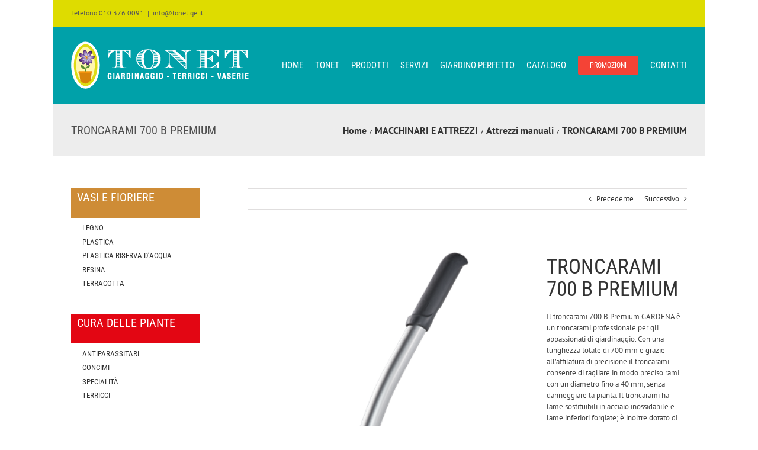

--- FILE ---
content_type: text/html; charset=UTF-8
request_url: https://www.tonetgiardinaggio.it/articolo/troncarami-700-b-premium/
body_size: 14044
content:

<!DOCTYPE html>
<html class="avada-html-layout-boxed avada-html-header-position-top" lang="it-IT" prefix="og: http://ogp.me/ns# fb: http://ogp.me/ns/fb#">
<head>
	<meta http-equiv="X-UA-Compatible" content="IE=edge" />
	<meta http-equiv="Content-Type" content="text/html; charset=utf-8"/>
	<meta name="viewport" content="width=device-width, initial-scale=1" />
	<meta name='robots' content='index, follow, max-image-preview:large, max-snippet:-1, max-video-preview:-1' />
	<style>img:is([sizes="auto" i], [sizes^="auto," i]) { contain-intrinsic-size: 3000px 1500px }</style>
	
	<!-- This site is optimized with the Yoast SEO plugin v24.8 - https://yoast.com/wordpress/plugins/seo/ -->
	<title>TRONCARAMI 700 B PREMIUM - Tonet Giardinaggio</title>
	<link rel="canonical" href="https://www.tonetgiardinaggio.it/articolo/troncarami-700-b-premium/" />
	<meta property="og:locale" content="it_IT" />
	<meta property="og:type" content="article" />
	<meta property="og:title" content="TRONCARAMI 700 B PREMIUM - Tonet Giardinaggio" />
	<meta property="og:description" content="TRONCARAMI 700 B PREMIUM Il troncarami 700 B Premium GARDENA è un troncarami professionale per gli appassionati di giardinaggio. Con una lunghezza totale di 700 mm e grazie all&#8217;affilatura di precisione il troncarami consente di tagliare in modo preciso rami con un diametro fino a 40 mm, senza danneggiare la pianta. Il troncarami ha lame [&hellip;]" />
	<meta property="og:url" content="https://www.tonetgiardinaggio.it/articolo/troncarami-700-b-premium/" />
	<meta property="og:site_name" content="Tonet Giardinaggio" />
	<meta property="article:publisher" content="https://www.facebook.com/TONET-di-TONET-ANDREA-166504010097355/?fref=ts" />
	<meta property="og:image" content="https://www.tonetgiardinaggio.it/wp-content/uploads/2019/06/Troncarami-700-B-Premium.png" />
	<meta property="og:image:width" content="364" />
	<meta property="og:image:height" content="530" />
	<meta property="og:image:type" content="image/png" />
	<meta name="twitter:card" content="summary_large_image" />
	<meta name="twitter:label1" content="Tempo di lettura stimato" />
	<meta name="twitter:data1" content="1 minuto" />
	<script type="application/ld+json" class="yoast-schema-graph">{"@context":"https://schema.org","@graph":[{"@type":"WebPage","@id":"https://www.tonetgiardinaggio.it/articolo/troncarami-700-b-premium/","url":"https://www.tonetgiardinaggio.it/articolo/troncarami-700-b-premium/","name":"TRONCARAMI 700 B PREMIUM - Tonet Giardinaggio","isPartOf":{"@id":"https://www.tonetgiardinaggio.it/#website"},"primaryImageOfPage":{"@id":"https://www.tonetgiardinaggio.it/articolo/troncarami-700-b-premium/#primaryimage"},"image":{"@id":"https://www.tonetgiardinaggio.it/articolo/troncarami-700-b-premium/#primaryimage"},"thumbnailUrl":"https://www.tonetgiardinaggio.it/wp-content/uploads/2019/06/Troncarami-700-B-Premium.png","datePublished":"2019-06-28T08:10:32+00:00","breadcrumb":{"@id":"https://www.tonetgiardinaggio.it/articolo/troncarami-700-b-premium/#breadcrumb"},"inLanguage":"it-IT","potentialAction":[{"@type":"ReadAction","target":["https://www.tonetgiardinaggio.it/articolo/troncarami-700-b-premium/"]}]},{"@type":"ImageObject","inLanguage":"it-IT","@id":"https://www.tonetgiardinaggio.it/articolo/troncarami-700-b-premium/#primaryimage","url":"https://www.tonetgiardinaggio.it/wp-content/uploads/2019/06/Troncarami-700-B-Premium.png","contentUrl":"https://www.tonetgiardinaggio.it/wp-content/uploads/2019/06/Troncarami-700-B-Premium.png","width":364,"height":530},{"@type":"BreadcrumbList","@id":"https://www.tonetgiardinaggio.it/articolo/troncarami-700-b-premium/#breadcrumb","itemListElement":[{"@type":"ListItem","position":1,"name":"Home","item":"https://www.tonetgiardinaggio.it/"},{"@type":"ListItem","position":2,"name":"Portfolio","item":"https://www.tonetgiardinaggio.it/articolo/"},{"@type":"ListItem","position":3,"name":"TRONCARAMI 700 B PREMIUM"}]},{"@type":"WebSite","@id":"https://www.tonetgiardinaggio.it/#website","url":"https://www.tonetgiardinaggio.it/","name":"Tonet Giardinaggio","description":"L&#039;arte del giardinaggio","potentialAction":[{"@type":"SearchAction","target":{"@type":"EntryPoint","urlTemplate":"https://www.tonetgiardinaggio.it/?s={search_term_string}"},"query-input":{"@type":"PropertyValueSpecification","valueRequired":true,"valueName":"search_term_string"}}],"inLanguage":"it-IT"}]}</script>
	<!-- / Yoast SEO plugin. -->


<link rel='dns-prefetch' href='//cdn.iubenda.com' />
<link rel="alternate" type="application/rss+xml" title="Tonet Giardinaggio &raquo; Feed" href="https://www.tonetgiardinaggio.it/feed/" />
					<link rel="shortcut icon" href="https://www.tonetgiardinaggio.it/wp-content/uploads/2020/04/tonet.png" type="image/x-icon" />
		
					<!-- Apple Touch Icon -->
			<link rel="apple-touch-icon" sizes="180x180" href="https://www.tonetgiardinaggio.it/wp-content/uploads/2020/04/tonet.png">
		
					<!-- Android Icon -->
			<link rel="icon" sizes="192x192" href="https://www.tonetgiardinaggio.it/wp-content/uploads/2020/04/tonet.png">
		
					<!-- MS Edge Icon -->
			<meta name="msapplication-TileImage" content="https://www.tonetgiardinaggio.it/wp-content/uploads/2020/04/tonet.png">
									<meta name="description" content="TRONCARAMI 700 B PREMIUM
Il troncarami 700 B Premium GARDENA è un troncarami professionale per gli appassionati di giardinaggio. Con una lunghezza totale di 700 mm e grazie all&#039;affilatura di precisione il troncarami consente di tagliare in modo preciso rami con un diametro fino a 40 mm, senza danneggiare la pianta. Il troncarami ha lame sostituibili"/>
				
		<meta property="og:locale" content="it_IT"/>
		<meta property="og:type" content="article"/>
		<meta property="og:site_name" content="Tonet Giardinaggio"/>
		<meta property="og:title" content="TRONCARAMI 700 B PREMIUM - Tonet Giardinaggio"/>
				<meta property="og:description" content="TRONCARAMI 700 B PREMIUM
Il troncarami 700 B Premium GARDENA è un troncarami professionale per gli appassionati di giardinaggio. Con una lunghezza totale di 700 mm e grazie all&#039;affilatura di precisione il troncarami consente di tagliare in modo preciso rami con un diametro fino a 40 mm, senza danneggiare la pianta. Il troncarami ha lame sostituibili"/>
				<meta property="og:url" content="https://www.tonetgiardinaggio.it/articolo/troncarami-700-b-premium/"/>
																				<meta property="og:image" content="https://www.tonetgiardinaggio.it/wp-content/uploads/2019/06/Troncarami-700-B-Premium.png"/>
		<meta property="og:image:width" content="364"/>
		<meta property="og:image:height" content="530"/>
		<meta property="og:image:type" content="image/png"/>
				<link rel='stylesheet' id='fusion-dynamic-css-css' href='https://www.tonetgiardinaggio.it/wp-content/uploads/fusion-styles/1596c7c6a453e4129991b10abd25e0d4.min.css?ver=3.11.9' type='text/css' media='all' />

<script  type="text/javascript" class=" _iub_cs_skip" type="text/javascript" id="iubenda-head-inline-scripts-0">
/* <![CDATA[ */

var _iub = _iub || [];
_iub.csConfiguration = {"lang":"it","siteId":1559481,"cookiePolicyId":91688536,"cookiePolicyUrl":"https://www.tonetgiardinaggio.it/privacy-cookie-policy/", "banner":{ "acceptButtonDisplay":true,"customizeButtonDisplay":true,"position":"float-top-center" }};
/* ]]> */
</script>
<script  type="text/javascript" charset="UTF-8" async="" class=" _iub_cs_skip" type="text/javascript" src="//cdn.iubenda.com/cs/iubenda_cs.js?ver=3.12.1" id="iubenda-head-scripts-0-js"></script>
<script type="text/javascript" src="https://www.tonetgiardinaggio.it/wp-includes/js/jquery/jquery.min.js?ver=3.7.1" id="jquery-core-js"></script>
<link rel="https://api.w.org/" href="https://www.tonetgiardinaggio.it/wp-json/" /><link rel="alternate" title="JSON" type="application/json" href="https://www.tonetgiardinaggio.it/wp-json/wp/v2/avada_portfolio/4867" /><link rel="EditURI" type="application/rsd+xml" title="RSD" href="https://www.tonetgiardinaggio.it/xmlrpc.php?rsd" />
<meta name="generator" content="WordPress 6.7.4" />
<link rel='shortlink' href='https://www.tonetgiardinaggio.it/?p=4867' />
<link rel="alternate" title="oEmbed (JSON)" type="application/json+oembed" href="https://www.tonetgiardinaggio.it/wp-json/oembed/1.0/embed?url=https%3A%2F%2Fwww.tonetgiardinaggio.it%2Farticolo%2Ftroncarami-700-b-premium%2F" />
<link rel="alternate" title="oEmbed (XML)" type="text/xml+oembed" href="https://www.tonetgiardinaggio.it/wp-json/oembed/1.0/embed?url=https%3A%2F%2Fwww.tonetgiardinaggio.it%2Farticolo%2Ftroncarami-700-b-premium%2F&#038;format=xml" />
<style type="text/css" id="css-fb-visibility">@media screen and (max-width: 640px){.fusion-no-small-visibility{display:none !important;}body .sm-text-align-center{text-align:center !important;}body .sm-text-align-left{text-align:left !important;}body .sm-text-align-right{text-align:right !important;}body .sm-flex-align-center{justify-content:center !important;}body .sm-flex-align-flex-start{justify-content:flex-start !important;}body .sm-flex-align-flex-end{justify-content:flex-end !important;}body .sm-mx-auto{margin-left:auto !important;margin-right:auto !important;}body .sm-ml-auto{margin-left:auto !important;}body .sm-mr-auto{margin-right:auto !important;}body .fusion-absolute-position-small{position:absolute;top:auto;width:100%;}.awb-sticky.awb-sticky-small{ position: sticky; top: var(--awb-sticky-offset,0); }}@media screen and (min-width: 641px) and (max-width: 1024px){.fusion-no-medium-visibility{display:none !important;}body .md-text-align-center{text-align:center !important;}body .md-text-align-left{text-align:left !important;}body .md-text-align-right{text-align:right !important;}body .md-flex-align-center{justify-content:center !important;}body .md-flex-align-flex-start{justify-content:flex-start !important;}body .md-flex-align-flex-end{justify-content:flex-end !important;}body .md-mx-auto{margin-left:auto !important;margin-right:auto !important;}body .md-ml-auto{margin-left:auto !important;}body .md-mr-auto{margin-right:auto !important;}body .fusion-absolute-position-medium{position:absolute;top:auto;width:100%;}.awb-sticky.awb-sticky-medium{ position: sticky; top: var(--awb-sticky-offset,0); }}@media screen and (min-width: 1025px){.fusion-no-large-visibility{display:none !important;}body .lg-text-align-center{text-align:center !important;}body .lg-text-align-left{text-align:left !important;}body .lg-text-align-right{text-align:right !important;}body .lg-flex-align-center{justify-content:center !important;}body .lg-flex-align-flex-start{justify-content:flex-start !important;}body .lg-flex-align-flex-end{justify-content:flex-end !important;}body .lg-mx-auto{margin-left:auto !important;margin-right:auto !important;}body .lg-ml-auto{margin-left:auto !important;}body .lg-mr-auto{margin-right:auto !important;}body .fusion-absolute-position-large{position:absolute;top:auto;width:100%;}.awb-sticky.awb-sticky-large{ position: sticky; top: var(--awb-sticky-offset,0); }}</style>		<script type="text/javascript">
			var doc = document.documentElement;
			doc.setAttribute( 'data-useragent', navigator.userAgent );
		</script>
		<script>
  (function(i,s,o,g,r,a,m){i['GoogleAnalyticsObject']=r;i[r]=i[r]||function(){
  (i[r].q=i[r].q||[]).push(arguments)},i[r].l=1*new Date();a=s.createElement(o),
  m=s.getElementsByTagName(o)[0];a.async=1;a.src=g;m.parentNode.insertBefore(a,m)
  })(window,document,'script','https://www.google-analytics.com/analytics.js','ga');

  ga('create', 'UA-101906842-1', 'auto');
  ga('send', 'pageview');

</script>
	<!-- Adform Tracking Code BEGIN -->
<script type="text/javascript">
    window._adftrack = Array.isArray(window._adftrack) ? window._adftrack : (window._adftrack ? [window._adftrack] : []);
    window._adftrack.push({
        pm: 1326329,
        divider: encodeURIComponent('|'),
        pagename: encodeURIComponent('Retargeting Tonet')
    });
    (function () { var s = document.createElement('script'); s.type = 'text/javascript'; s.async = true; s.src = 'https://track.adform.net/serving/scripts/trackpoint/async/'; var x = document.getElementsByTagName('script')[0]; x.parentNode.insertBefore(s, x); })();

</script>
<noscript>
    <p style="margin:0;padding:0;border:0;">
        <img src="https://track.adform.net/Serving/TrackPoint/?pm=1326329&ADFPageName=Retargeting%20Tonet&ADFdivider=|" width="1" height="1" alt="" />
    </p>
</noscript>
<!-- Adform Tracking Code END -->

<!-- Facebook Pixel Code -->
<script>
!function(f,b,e,v,n,t,s)
{if(f.fbq)return;n=f.fbq=function(){n.callMethod?
n.callMethod.apply(n,arguments):n.queue.push(arguments)};
if(!f._fbq)f._fbq=n;n.push=n;n.loaded=!0;n.version='2.0';
n.queue=[];t=b.createElement(e);t.async=!0;
t.src=v;s=b.getElementsByTagName(e)[0];
s.parentNode.insertBefore(t,s)}(window,document,'script',
'https://connect.facebook.net/en_US/fbevents.js');
 fbq('init', '966845041538264'); 
fbq('track', 'PageView');
</script>
<noscript>
 <img height="1" width="1" 
src="https://www.facebook.com/tr?id=966845041538264&ev=PageView
&noscript=1"/>
</noscript>
<!-- End Facebook Pixel Code -->

<!-- Google tag (gtag.js) --> <script async src="https://www.googletagmanager.com/gtag/js?id=AW-16506791353"></script> <script> window.dataLayer = window.dataLayer || []; function gtag(){dataLayer.push(arguments);} gtag('js', new Date()); gtag('config', 'AW-16506791353'); </script>

</head>

<body class="avada_portfolio-template-default single single-avada_portfolio postid-4867 single-format-standard has-sidebar fusion-image-hovers fusion-pagination-sizing fusion-button_type-flat fusion-button_span-no fusion-button_gradient-linear avada-image-rollover-circle-yes avada-image-rollover-no dont-animate fusion-body ltr fusion-sticky-header no-tablet-sticky-header no-mobile-sticky-header no-mobile-slidingbar no-mobile-totop fusion-disable-outline fusion-sub-menu-fade mobile-logo-pos-left layout-boxed-mode avada-has-boxed-modal-shadow-none layout-scroll-offset-full avada-has-zero-margin-offset-top fusion-top-header menu-text-align-center mobile-menu-design-modern fusion-show-pagination-text fusion-header-layout-v3 avada-responsive avada-footer-fx-none avada-menu-highlight-style-bar fusion-search-form-classic fusion-main-menu-search-dropdown fusion-avatar-square avada-sticky-shrinkage avada-dropdown-styles avada-blog-layout-large avada-blog-archive-layout-large avada-header-shadow-no avada-menu-icon-position-left avada-has-megamenu-shadow avada-has-mainmenu-dropdown-divider avada-has-breadcrumb-mobile-hidden avada-has-titlebar-bar_and_content avada-header-border-color-full-transparent avada-has-pagination-padding avada-flyout-menu-direction-fade avada-ec-views-v1" data-awb-post-id="4867">
		<a class="skip-link screen-reader-text" href="#content">Salta al contenuto</a>

	<div id="boxed-wrapper">
							
		<div id="wrapper" class="fusion-wrapper">
			<div id="home" style="position:relative;top:-1px;"></div>
							
					
			<header class="fusion-header-wrapper">
				<div class="fusion-header-v3 fusion-logo-alignment fusion-logo-left fusion-sticky-menu- fusion-sticky-logo- fusion-mobile-logo-  fusion-mobile-menu-design-modern">
					
<div class="fusion-secondary-header">
	<div class="fusion-row">
					<div class="fusion-alignleft">
				<div class="fusion-contact-info"><span class="fusion-contact-info-phone-number">Telefono 010 376 0091</span><span class="fusion-header-separator">|</span><span class="fusion-contact-info-email-address"><a href="mailto:&#105;&#110;&#102;&#111;&#64;&#116;o&#110;et&#46;&#103;&#101;&#46;&#105;&#116;">&#105;&#110;&#102;&#111;&#64;&#116;o&#110;et&#46;&#103;&#101;&#46;&#105;&#116;</a></span></div>			</div>
							<div class="fusion-alignright">
				<nav class="fusion-secondary-menu" role="navigation" aria-label="Menu Secondario"></nav>			</div>
			</div>
</div>
<div class="fusion-header-sticky-height"></div>
<div class="fusion-header">
	<div class="fusion-row">
					<div class="fusion-logo" data-margin-top="25px" data-margin-bottom="15px" data-margin-left="0px" data-margin-right="0px">
			<a class="fusion-logo-link"  href="https://www.tonetgiardinaggio.it/" >

						<!-- standard logo -->
			<img src="https://www.tonetgiardinaggio.it/wp-content/uploads/2017/06/tonet-logo.png" srcset="https://www.tonetgiardinaggio.it/wp-content/uploads/2017/06/tonet-logo.png 1x" width="300" height="80" alt="Tonet Giardinaggio Logo" data-retina_logo_url="" class="fusion-standard-logo" />

			
					</a>
		</div>		<nav class="fusion-main-menu" aria-label="Menu Principale"><ul id="menu-main" class="fusion-menu"><li  id="menu-item-44"  class="menu-item menu-item-type-post_type menu-item-object-page menu-item-home menu-item-44"  data-item-id="44"><a  href="https://www.tonetgiardinaggio.it/" class="fusion-bar-highlight"><span class="menu-text">HOME</span></a></li><li  id="menu-item-2630"  class="menu-item menu-item-type-post_type menu-item-object-page menu-item-2630"  data-item-id="2630"><a  href="https://www.tonetgiardinaggio.it/tonet/" class="fusion-bar-highlight"><span class="menu-text">TONET</span></a></li><li  id="menu-item-2492"  class="menu-item menu-item-type-custom menu-item-object-custom menu-item-has-children menu-item-2492 fusion-dropdown-menu"  data-item-id="2492"><a  class="fusion-bar-highlight"><span class="menu-text">PRODOTTI</span></a><ul class="sub-menu"><li  id="menu-item-2265"  class="menu-item menu-item-type-post_type menu-item-object-page menu-item-2265 fusion-dropdown-submenu" ><a  href="https://www.tonetgiardinaggio.it/vasi-e-fioriere/" class="fusion-bar-highlight"><span>VASI E FIORIERE</span></a></li><li  id="menu-item-2573"  class="menu-item menu-item-type-post_type menu-item-object-page menu-item-2573 fusion-dropdown-submenu" ><a  href="https://www.tonetgiardinaggio.it/cura-delle-piante/" class="fusion-bar-highlight"><span>CURA DELLE PIANTE</span></a></li><li  id="menu-item-2577"  class="menu-item menu-item-type-post_type menu-item-object-page menu-item-2577 fusion-dropdown-submenu" ><a  href="https://www.tonetgiardinaggio.it/sementi-e-bulbi/" class="fusion-bar-highlight"><span>SEMENTI E BULBI</span></a></li><li  id="menu-item-2585"  class="menu-item menu-item-type-post_type menu-item-object-page menu-item-2585 fusion-dropdown-submenu" ><a  href="https://www.tonetgiardinaggio.it/macchinari-e-attrezzi/" class="fusion-bar-highlight"><span>MACCHINARI E ATTREZZI</span></a></li><li  id="menu-item-2590"  class="menu-item menu-item-type-post_type menu-item-object-page menu-item-2590 fusion-dropdown-submenu" ><a  href="https://www.tonetgiardinaggio.it/irrigazione/" class="fusion-bar-highlight"><span>IRRIGAZIONE</span></a></li><li  id="menu-item-2607"  class="menu-item menu-item-type-post_type menu-item-object-page menu-item-2607 fusion-dropdown-submenu" ><a  href="https://www.tonetgiardinaggio.it/arredo/" class="fusion-bar-highlight"><span>ARREDO</span></a></li><li  id="menu-item-2594"  class="menu-item menu-item-type-post_type menu-item-object-page menu-item-2594 fusion-dropdown-submenu" ><a  href="https://www.tonetgiardinaggio.it/barbecue/" class="fusion-bar-highlight"><span>BARBECUE</span></a></li></ul></li><li  id="menu-item-2531"  class="menu-item menu-item-type-post_type menu-item-object-page menu-item-2531"  data-item-id="2531"><a  href="https://www.tonetgiardinaggio.it/servizi/" class="fusion-bar-highlight"><span class="menu-text">SERVIZI</span></a></li><li  id="menu-item-2490"  class="menu-item menu-item-type-custom menu-item-object-custom menu-item-2490"  data-item-id="2490"><a  href="https://www.tonetgiardinaggio.it/giardino-perfetto/" class="fusion-bar-highlight"><span class="menu-text">GIARDINO PERFETTO</span></a></li><li  id="menu-item-2316"  class="menu-item menu-item-type-post_type menu-item-object-page menu-item-2316"  data-item-id="2316"><a  href="https://www.tonetgiardinaggio.it/catalogo/" class="fusion-bar-highlight"><span class="menu-text">CATALOGO</span></a></li><li  id="menu-item-172"  class="menu-item menu-item-type-post_type menu-item-object-page menu-item-172 fusion-menu-item-button"  data-item-id="172"><a  href="https://www.tonetgiardinaggio.it/promozioni/" class="fusion-bar-highlight"><span class="menu-text fusion-button button-default button-small">PROMOZIONI</span></a></li><li  id="menu-item-171"  class="menu-item menu-item-type-post_type menu-item-object-page menu-item-171"  data-item-id="171"><a  href="https://www.tonetgiardinaggio.it/contatti/" class="fusion-bar-highlight"><span class="menu-text">CONTATTI</span></a></li></ul></nav>	<div class="fusion-mobile-menu-icons">
							<a href="#" class="fusion-icon awb-icon-bars" aria-label="Attiva/Disattiva menu mobile" aria-expanded="false"></a>
		
		
		
			</div>

<nav class="fusion-mobile-nav-holder fusion-mobile-menu-text-align-left" aria-label="Menu Mobile Principale"></nav>

					</div>
</div>
				</div>
				<div class="fusion-clearfix"></div>
			</header>
								
							<div id="sliders-container" class="fusion-slider-visibility">
					</div>
				
					
							
			<section class="avada-page-titlebar-wrapper" aria-label="Barra Titolo Pagina">
	<div class="fusion-page-title-bar fusion-page-title-bar-none fusion-page-title-bar-left">
		<div class="fusion-page-title-row">
			<div class="fusion-page-title-wrapper">
				<div class="fusion-page-title-captions">

																							<h1 class="entry-title">TRONCARAMI 700 B PREMIUM</h1>

											
					
				</div>

															<div class="fusion-page-title-secondary">
							<nav class="fusion-breadcrumbs awb-yoast-breadcrumbs" ara-label="Breadcrumb"><ol class="awb-breadcrumb-list"><li class="fusion-breadcrumb-item awb-breadcrumb-sep" ><a href="https://www.tonetgiardinaggio.it" class="fusion-breadcrumb-link"><span >Home</span></a></li><li class="fusion-breadcrumb-item awb-breadcrumb-sep" ><a href="https://www.tonetgiardinaggio.it/categoria/macchinari-e-attrezzi/" class="fusion-breadcrumb-link"><span >MACCHINARI E ATTREZZI</span></a></li><li class="fusion-breadcrumb-item awb-breadcrumb-sep" ><a href="https://www.tonetgiardinaggio.it/categoria/attrezzi-manuali/" class="fusion-breadcrumb-link"><span >Attrezzi manuali</span></a></li><li class="fusion-breadcrumb-item"  aria-current="page"><span  class="breadcrumb-leaf">TRONCARAMI 700 B PREMIUM</span></li></ol></nav>						</div>
									
			</div>
		</div>
	</div>
</section>

						<main id="main" class="clearfix ">
				<div class="fusion-row" style="">
<section id="content" class=" portfolio-half" style="float: right;">
	
			<div class="single-navigation clearfix">
			
											<a href="https://www.tonetgiardinaggio.it/articolo/forbici-schinipp-schnapp/" rel="prev">Precedente</a>
			
			
											<a href="https://www.tonetgiardinaggio.it/articolo/accetta-universale-900b/" rel="next">Successivo</a>
					</div>
	
					<article id="post-4867" class="post-4867 avada_portfolio type-avada_portfolio status-publish format-standard has-post-thumbnail hentry portfolio_category-attrezzi-manuali portfolio_category-macchinari-e-attrezzi">

									<div class="fusion-flexslider flexslider fusion-post-slideshow post-slideshow fusion-flexslider-loading">
				<ul class="slides">
																					<li>
																																<a href="https://www.tonetgiardinaggio.it/wp-content/uploads/2019/06/Troncarami-700-B-Premium.png" data-rel="iLightbox[gallery4867]" title="Troncarami 700 B Premium" data-title="Troncarami 700 B Premium" data-caption="">
										<span class="screen-reader-text">View Larger Image</span>
										<img width="364" height="530" src="https://www.tonetgiardinaggio.it/wp-content/uploads/2019/06/Troncarami-700-B-Premium.png" class="attachment-full size-full lazyload wp-post-image" alt="" decoding="async" fetchpriority="high" srcset="data:image/svg+xml,%3Csvg%20xmlns%3D%27http%3A%2F%2Fwww.w3.org%2F2000%2Fsvg%27%20width%3D%27364%27%20height%3D%27530%27%20viewBox%3D%270%200%20364%20530%27%3E%3Crect%20width%3D%27364%27%20height%3D%27530%27%20fill-opacity%3D%220%22%2F%3E%3C%2Fsvg%3E" data-orig-src="https://www.tonetgiardinaggio.it/wp-content/uploads/2019/06/Troncarami-700-B-Premium.png" data-srcset="https://www.tonetgiardinaggio.it/wp-content/uploads/2019/06/Troncarami-700-B-Premium-200x291.png 200w, https://www.tonetgiardinaggio.it/wp-content/uploads/2019/06/Troncarami-700-B-Premium.png 364w" data-sizes="auto" />									</a>
																					</li>
																																																																																																																				</ul>
			</div>
			
						<div class="project-content">
				<span class="entry-title rich-snippet-hidden">TRONCARAMI 700 B PREMIUM</span><span class="vcard rich-snippet-hidden"><span class="fn"><a href="https://www.tonetgiardinaggio.it/author/andrea/" title="Articoli scritti da andrea" rel="author">andrea</a></span></span><span class="updated rich-snippet-hidden">2019-06-28T10:10:32+02:00</span>				<div class="project-description post-content" style="">
										<h1>TRONCARAMI 700 B PREMIUM</h1>
<p>Il troncarami 700 B Premium GARDENA è un troncarami professionale per gli appassionati di giardinaggio. Con una lunghezza totale di 700 mm e grazie all&#8217;affilatura di precisione il troncarami consente di tagliare in modo preciso rami con un diametro fino a 40 mm, senza danneggiare la pianta. Il troncarami ha lame sostituibili in acciaio inossidabile e lame inferiori forgiate; è inoltre dotato di manici in alluminio con doppia curvatura particolarmente solidi. Le impugnature ergonomiche consentono di tagliare in maniera comoda e senza fatica. Grazie alla leva e agli ingranaggi il troncarami aumenta la forza applicata di 18 volte. Il troncarami Premium è inoltre dotato di una testa di taglio inclinata. GARDENA offre una garanzia di 25 anni per questo troncarami.</p>
									</div>

							</div>

			<div class="portfolio-sep"></div>
												<div class="fusion-sharing-box fusion-theme-sharing-box fusion-single-sharing-box">
		<h4>Condividi</h4>
		<div class="fusion-social-networks"><div class="fusion-social-networks-wrapper"><a  class="fusion-social-network-icon fusion-tooltip fusion-facebook awb-icon-facebook" style="color:var(--sharing_social_links_icon_color);" data-placement="top" data-title="Facebook" data-toggle="tooltip" title="Facebook" href="https://www.facebook.com/sharer.php?u=https%3A%2F%2Fwww.tonetgiardinaggio.it%2Farticolo%2Ftroncarami-700-b-premium%2F&amp;t=TRONCARAMI%20700%20B%20PREMIUM" target="_blank" rel="noreferrer"><span class="screen-reader-text">Facebook</span></a><a  class="fusion-social-network-icon fusion-tooltip fusion-twitter awb-icon-twitter" style="color:var(--sharing_social_links_icon_color);" data-placement="top" data-title="X" data-toggle="tooltip" title="X" href="https://twitter.com/share?url=https%3A%2F%2Fwww.tonetgiardinaggio.it%2Farticolo%2Ftroncarami-700-b-premium%2F&amp;text=TRONCARAMI%20700%20B%20PREMIUM" target="_blank" rel="noopener noreferrer"><span class="screen-reader-text">X</span></a><a  class="fusion-social-network-icon fusion-tooltip fusion-reddit awb-icon-reddit" style="color:var(--sharing_social_links_icon_color);" data-placement="top" data-title="Reddit" data-toggle="tooltip" title="Reddit" href="https://reddit.com/submit?url=https://www.tonetgiardinaggio.it/articolo/troncarami-700-b-premium/&amp;title=TRONCARAMI%20700%20B%20PREMIUM" target="_blank" rel="noopener noreferrer"><span class="screen-reader-text">Reddit</span></a><a  class="fusion-social-network-icon fusion-tooltip fusion-linkedin awb-icon-linkedin" style="color:var(--sharing_social_links_icon_color);" data-placement="top" data-title="LinkedIn" data-toggle="tooltip" title="LinkedIn" href="https://www.linkedin.com/shareArticle?mini=true&amp;url=https%3A%2F%2Fwww.tonetgiardinaggio.it%2Farticolo%2Ftroncarami-700-b-premium%2F&amp;title=TRONCARAMI%20700%20B%20PREMIUM&amp;summary=TRONCARAMI%20700%20B%20PREMIUM%0D%0AIl%20troncarami%20700%20B%20Premium%20GARDENA%20%C3%A8%20un%20troncarami%20professionale%20per%20gli%20appassionati%20di%20giardinaggio.%20Con%20una%20lunghezza%20totale%20di%20700%20mm%20e%20grazie%20all%27affilatura%20di%20precisione%20il%20troncarami%20consente%20di%20tagliare%20in%20modo%20preciso%20ra" target="_blank" rel="noopener noreferrer"><span class="screen-reader-text">LinkedIn</span></a><a  class="fusion-social-network-icon fusion-tooltip fusion-tumblr awb-icon-tumblr" style="color:var(--sharing_social_links_icon_color);" data-placement="top" data-title="Tumblr" data-toggle="tooltip" title="Tumblr" href="https://www.tumblr.com/share/link?url=https%3A%2F%2Fwww.tonetgiardinaggio.it%2Farticolo%2Ftroncarami-700-b-premium%2F&amp;name=TRONCARAMI%20700%20B%20PREMIUM&amp;description=TRONCARAMI%20700%20B%20PREMIUM%0D%0AIl%20troncarami%20700%20B%20Premium%20GARDENA%20%C3%A8%20un%20troncarami%20professionale%20per%20gli%20appassionati%20di%20giardinaggio.%20Con%20una%20lunghezza%20totale%20di%20700%20mm%20e%20grazie%20all%26%2339%3Baffilatura%20di%20precisione%20il%20troncarami%20consente%20di%20tagliare%20in%20modo%20preciso%20rami%20con%20un%20diametro%20fino%20a%2040%20mm%2C%20senza%20danneggiare%20la%20pianta.%20Il%20troncarami%20ha%20lame%20sostituibili" target="_blank" rel="noopener noreferrer"><span class="screen-reader-text">Tumblr</span></a><a  class="fusion-social-network-icon fusion-tooltip fusion-pinterest awb-icon-pinterest" style="color:var(--sharing_social_links_icon_color);" data-placement="top" data-title="Pinterest" data-toggle="tooltip" title="Pinterest" href="https://pinterest.com/pin/create/button/?url=https%3A%2F%2Fwww.tonetgiardinaggio.it%2Farticolo%2Ftroncarami-700-b-premium%2F&amp;description=TRONCARAMI%20700%20B%20PREMIUM%0D%0AIl%20troncarami%20700%20B%20Premium%20GARDENA%20%C3%A8%20un%20troncarami%20professionale%20per%20gli%20appassionati%20di%20giardinaggio.%20Con%20una%20lunghezza%20totale%20di%20700%20mm%20e%20grazie%20all%26%2339%3Baffilatura%20di%20precisione%20il%20troncarami%20consente%20di%20tagliare%20in%20modo%20preciso%20rami%20con%20un%20diametro%20fino%20a%2040%20mm%2C%20senza%20danneggiare%20la%20pianta.%20Il%20troncarami%20ha%20lame%20sostituibili&amp;media=https%3A%2F%2Fwww.tonetgiardinaggio.it%2Fwp-content%2Fuploads%2F2019%2F06%2FTroncarami-700-B-Premium.png" target="_blank" rel="noopener noreferrer"><span class="screen-reader-text">Pinterest</span></a><a  class="fusion-social-network-icon fusion-tooltip fusion-vk awb-icon-vk" style="color:var(--sharing_social_links_icon_color);" data-placement="top" data-title="Vk" data-toggle="tooltip" title="Vk" href="https://vk.com/share.php?url=https%3A%2F%2Fwww.tonetgiardinaggio.it%2Farticolo%2Ftroncarami-700-b-premium%2F&amp;title=TRONCARAMI%20700%20B%20PREMIUM&amp;description=TRONCARAMI%20700%20B%20PREMIUM%0D%0AIl%20troncarami%20700%20B%20Premium%20GARDENA%20%C3%A8%20un%20troncarami%20professionale%20per%20gli%20appassionati%20di%20giardinaggio.%20Con%20una%20lunghezza%20totale%20di%20700%20mm%20e%20grazie%20all%26%2339%3Baffilatura%20di%20precisione%20il%20troncarami%20consente%20di%20tagliare%20in%20modo%20preciso%20rami%20con%20un%20diametro%20fino%20a%2040%20mm%2C%20senza%20danneggiare%20la%20pianta.%20Il%20troncarami%20ha%20lame%20sostituibili" target="_blank" rel="noopener noreferrer"><span class="screen-reader-text">Vk</span></a><a  class="fusion-social-network-icon fusion-tooltip fusion-mail awb-icon-mail fusion-last-social-icon" style="color:var(--sharing_social_links_icon_color);" data-placement="top" data-title="Email" data-toggle="tooltip" title="Email" href="mailto:?body=https://www.tonetgiardinaggio.it/articolo/troncarami-700-b-premium/&amp;subject=TRONCARAMI%20700%20B%20PREMIUM" target="_self" rel="noopener noreferrer"><span class="screen-reader-text">Email</span></a><div class="fusion-clearfix"></div></div></div>	</div>
					<section class="related-posts single-related-posts">
					<div class="fusion-title fusion-title-size-three sep-double sep-solid" style="margin-top:0px;margin-bottom:31px;">
					<h3 class="title-heading-left" style="margin:0;">
						Progetti correlati					</h3>
					<span class="awb-title-spacer"></span>
					<div class="title-sep-container">
						<div class="title-sep sep-double sep-solid"></div>
					</div>
				</div>
				
	
	
	
					<div class="awb-carousel awb-swiper awb-swiper-carousel" data-imagesize="fixed" data-metacontent="no" data-autoplay="no" data-touchscroll="no" data-columns="5" data-itemmargin="44px" data-itemwidth="180" data-scrollitems="">
		<div class="swiper-wrapper">
																		<div class="swiper-slide">
					<div class="fusion-carousel-item-wrapper">
						<div  class="fusion-image-wrapper fusion-image-size-fixed" aria-haspopup="true">
							<a href="https://www.tonetgiardinaggio.it/articolo/ginocchiere-da-lavoro/" aria-label="GINOCCHIERE DA LAVORO">
								<img src="https://www.tonetgiardinaggio.it/wp-content/uploads/2024/11/ginocchiere-500x383.jpg" srcset="https://www.tonetgiardinaggio.it/wp-content/uploads/2024/11/ginocchiere-500x383.jpg 1x, https://www.tonetgiardinaggio.it/wp-content/uploads/2024/11/ginocchiere-500x383@2x.jpg 2x" width="500" height="383" alt="GINOCCHIERE DA LAVORO" />
				</a>
							</div>
											</div><!-- fusion-carousel-item-wrapper -->
				</div>
															<div class="swiper-slide">
					<div class="fusion-carousel-item-wrapper">
						<div  class="fusion-image-wrapper fusion-image-size-fixed" aria-haspopup="true">
							<a href="https://www.tonetgiardinaggio.it/articolo/potatore-tagliasiepi-estensibile-450w/" aria-label="POTATORE/TAGLIASIEPI ESTENSIBILE 450W">
								<img src="https://www.tonetgiardinaggio.it/wp-content/uploads/2025/03/potatore-estensibile-500x383.jpg" srcset="https://www.tonetgiardinaggio.it/wp-content/uploads/2025/03/potatore-estensibile-500x383.jpg 1x, https://www.tonetgiardinaggio.it/wp-content/uploads/2025/03/potatore-estensibile-500x383@2x.jpg 2x" width="500" height="383" alt="POTATORE/TAGLIASIEPI ESTENSIBILE 450W" />
				</a>
							</div>
											</div><!-- fusion-carousel-item-wrapper -->
				</div>
															<div class="swiper-slide">
					<div class="fusion-carousel-item-wrapper">
						<div  class="fusion-image-wrapper fusion-image-size-fixed" aria-haspopup="true">
							<a href="https://www.tonetgiardinaggio.it/articolo/idropulitrice-elettrica-1600w-120bar/" aria-label="IDROPULITRICE ELETTRICA 1600W 120BAR">
								<img src="https://www.tonetgiardinaggio.it/wp-content/uploads/2025/03/idropulitrice-500x383.jpg" srcset="https://www.tonetgiardinaggio.it/wp-content/uploads/2025/03/idropulitrice-500x383.jpg 1x, https://www.tonetgiardinaggio.it/wp-content/uploads/2025/03/idropulitrice-500x383@2x.jpg 2x" width="500" height="383" alt="IDROPULITRICE ELETTRICA 1600W 120BAR" />
				</a>
							</div>
											</div><!-- fusion-carousel-item-wrapper -->
				</div>
															<div class="swiper-slide">
					<div class="fusion-carousel-item-wrapper">
						<div  class="fusion-image-wrapper fusion-image-size-fixed" aria-haspopup="true">
							<a href="https://www.tonetgiardinaggio.it/articolo/biotrituratore-elettrico-3000w/" aria-label="BIOTRITURATORE ELETTRICO 3000W">
								<img src="https://www.tonetgiardinaggio.it/wp-content/uploads/2025/03/biotrituratore-500x383.jpg" srcset="https://www.tonetgiardinaggio.it/wp-content/uploads/2025/03/biotrituratore-500x383.jpg 1x, https://www.tonetgiardinaggio.it/wp-content/uploads/2025/03/biotrituratore-500x383@2x.jpg 2x" width="500" height="383" alt="BIOTRITURATORE ELETTRICO 3000W" />
				</a>
							</div>
											</div><!-- fusion-carousel-item-wrapper -->
				</div>
															<div class="swiper-slide">
					<div class="fusion-carousel-item-wrapper">
						<div  class="fusion-image-wrapper fusion-image-size-fixed" aria-haspopup="true">
							<a href="https://www.tonetgiardinaggio.it/articolo/tosaerba-elettrico-1300w/" aria-label="TOSAERBA ELETTRICO 1300W">
								<img src="https://www.tonetgiardinaggio.it/wp-content/uploads/2025/03/tosaerba-500x383.jpg" srcset="https://www.tonetgiardinaggio.it/wp-content/uploads/2025/03/tosaerba-500x383.jpg 1x, https://www.tonetgiardinaggio.it/wp-content/uploads/2025/03/tosaerba-500x383@2x.jpg 2x" width="500" height="383" alt="TOSAERBA ELETTRICO 1300W" />
				</a>
							</div>
											</div><!-- fusion-carousel-item-wrapper -->
				</div>
					</div><!-- swiper-wrapper -->
				<div class="awb-swiper-button awb-swiper-button-prev"><i class="awb-icon-angle-left"></i></div><div class="awb-swiper-button awb-swiper-button-next"><i class="awb-icon-angle-right"></i></div>	</div><!-- fusion-carousel -->
</section><!-- related-posts -->


																	</article>
	</section>
<aside id="sidebar" class="sidebar fusion-widget-area fusion-content-widget-area fusion-sidebar-left fusion-catalogo" style="float: left;" data="">
											
					<div id="text-3" class="widget widget_text" style="padding: 0px;">			<div class="textwidget"><div class="fusion-fullwidth fullwidth-box fusion-builder-row-1 fusion-flex-container hundred-percent-fullwidth non-hundred-percent-height-scrolling" style="--awb-border-radius-top-left:0px;--awb-border-radius-top-right:0px;--awb-border-radius-bottom-right:0px;--awb-border-radius-bottom-left:0px;--awb-padding-top:0px;--awb-padding-right:0px;--awb-padding-left:0px;--awb-margin-top:0px;--awb-flex-wrap:wrap;" ><div class="fusion-builder-row fusion-row fusion-flex-align-items-flex-start fusion-flex-content-wrap" style="width:calc( 100% + 0px ) !important;max-width:calc( 100% + 0px ) !important;margin-left: calc(-0px / 2 );margin-right: calc(-0px / 2 );"><div class="fusion-layout-column fusion_builder_column fusion-builder-column-0 fusion_builder_column_1_1 1_1 fusion-flex-column" style="--awb-bg-size:cover;--awb-width-large:100%;--awb-margin-top-large:0px;--awb-spacing-right-large:0px;--awb-margin-bottom-large:20px;--awb-spacing-left-large:0px;--awb-width-medium:100%;--awb-spacing-right-medium:0px;--awb-spacing-left-medium:0px;--awb-width-small:100%;--awb-spacing-right-small:0px;--awb-spacing-left-small:0px;"><div class="fusion-column-wrapper fusion-flex-justify-content-flex-start fusion-content-layout-column"><div style="background-color:#ce8c36; padding-left: 10px;"><h3 style="text-align: left; font-sixe: 16px;"><a href="http://www.tonetgiardinaggio.it/categoria/vasi-e-fioriere/"><span style="color: #ffffff;">VASI E FIORIERE</span></a></h3></div><ul style="--awb-size:8px;--awb-iconcolor:#ce8c36;--awb-line-height:13.6px;--awb-icon-width:13.6px;--awb-icon-height:13.6px;--awb-icon-margin:5.6px;--awb-content-margin:19.2px;" class="fusion-checklist fusion-checklist-1 fusion-checklist-default type-icons"><li class="fusion-li-item" style=""><span class="icon-wrapper circle-no"><i class="fusion-li-icon fa fa-circle" aria-hidden="true"></i></span><div class="fusion-li-item-content">
<h4><a href="https://www.tonetgiardinaggio.it/categoria/legno/">LEGNO</a></h4>
</div></li><li class="fusion-li-item" style=""><span class="icon-wrapper circle-no"><i class="fusion-li-icon fa fa-circle" aria-hidden="true"></i></span><div class="fusion-li-item-content">
<h4><a href="https://www.tonetgiardinaggio.it/categoria/plastica/">PLASTICA</a></h4>
</div></li><li class="fusion-li-item" style=""><span class="icon-wrapper circle-no"><i class="fusion-li-icon fa fa-circle" aria-hidden="true"></i></span><div class="fusion-li-item-content">
<h4><a href="https://www.tonetgiardinaggio.it/categoria/plastica-riserva-acqua/">PLASTICA RISERVA D&#8217;ACQUA</a></h4>
</div></li><li class="fusion-li-item" style=""><span class="icon-wrapper circle-no"><i class="fusion-li-icon fa fa-circle" aria-hidden="true"></i></span><div class="fusion-li-item-content">
<h4><a href="https://www.tonetgiardinaggio.it/categoria/resina/">RESINA</a></h4>
</div></li><li class="fusion-li-item" style=""><span class="icon-wrapper circle-no"><i class="fusion-li-icon fa fa-circle" aria-hidden="true"></i></span><div class="fusion-li-item-content">
<h4><a href="https://www.tonetgiardinaggio.it/categoria/terracotta/">TERRACOTTA</a></h4>
</div></li></ul></div></div><div class="fusion-layout-column fusion_builder_column fusion-builder-column-1 fusion_builder_column_1_1 1_1 fusion-flex-column" style="--awb-bg-size:cover;--awb-width-large:100%;--awb-margin-top-large:15px;--awb-spacing-right-large:0px;--awb-margin-bottom-large:20px;--awb-spacing-left-large:0px;--awb-width-medium:100%;--awb-spacing-right-medium:0px;--awb-spacing-left-medium:0px;--awb-width-small:100%;--awb-spacing-right-small:0px;--awb-spacing-left-small:0px;"><div class="fusion-column-wrapper fusion-flex-justify-content-flex-start fusion-content-layout-column"><div style="background-color:#e30613; padding-left: 10px;"><h3 style="text-align: left; font-sixe: 16px;"><a href="http://www.tonetgiardinaggio.it/categoria/cura-delle-piante/"><span style="color: #ffffff">CURA DELLE PIANTE</span></a></h3></div><ul style="--awb-size:8px;--awb-iconcolor:#e30613;--awb-line-height:13.6px;--awb-icon-width:13.6px;--awb-icon-height:13.6px;--awb-icon-margin:5.6px;--awb-content-margin:19.2px;" class="fusion-checklist fusion-checklist-2 fusion-checklist-default type-icons"><li class="fusion-li-item" style=""><span class="icon-wrapper circle-no"><i class="fusion-li-icon fa fa-circle" aria-hidden="true"></i></span><div class="fusion-li-item-content">
<h4><a href="https://www.tonetgiardinaggio.it/categoria/antiparassitari/">ANTIPARASSITARI</a></h4>
</div></li><li class="fusion-li-item" style=""><span class="icon-wrapper circle-no"><i class="fusion-li-icon fa fa-circle" aria-hidden="true"></i></span><div class="fusion-li-item-content">
<h4><a href="https://www.tonetgiardinaggio.it/categoria/concimi/">CONCIMI</a></h4>
</div></li><li class="fusion-li-item" style=""><span class="icon-wrapper circle-no"><i class="fusion-li-icon fa fa-circle" aria-hidden="true"></i></span><div class="fusion-li-item-content">
<h4><a href="https://www.tonetgiardinaggio.it/categoria/specialita/">SPECIALITÀ</a></h4>
</div></li><li class="fusion-li-item" style=""><span class="icon-wrapper circle-no"><i class="fusion-li-icon fa fa-circle" aria-hidden="true"></i></span><div class="fusion-li-item-content">
<h4><a href="https://www.tonetgiardinaggio.it/categoria/terricci/">TERRICCI</a></h4>
</div></li></ul></div></div><div class="fusion-layout-column fusion_builder_column fusion-builder-column-2 fusion_builder_column_1_1 1_1 fusion-flex-column" style="--awb-bg-size:cover;--awb-width-large:100%;--awb-margin-top-large:15px;--awb-spacing-right-large:0px;--awb-margin-bottom-large:20px;--awb-spacing-left-large:0px;--awb-width-medium:100%;--awb-spacing-right-medium:0px;--awb-spacing-left-medium:0px;--awb-width-small:100%;--awb-spacing-right-small:0px;--awb-spacing-left-small:0px;"><div class="fusion-column-wrapper fusion-flex-justify-content-flex-start fusion-content-layout-column"><div style="background-color:#3aaa35; padding-left: 10px;"><h3 style="text-align: left; font-sixe: 16px;"><a href="http://www.tonetgiardinaggio.it/categoria/sementi-e-bulbi/"><span style="color: #ffffff;">SEMENTI E BULBI</span></a></h3></div><ul style="--awb-size:8px;--awb-iconcolor:#3aaa35;--awb-line-height:13.6px;--awb-icon-width:13.6px;--awb-icon-height:13.6px;--awb-icon-margin:5.6px;--awb-content-margin:19.2px;" class="fusion-checklist fusion-checklist-3 fusion-checklist-default type-icons"><li class="fusion-li-item" style=""><span class="icon-wrapper circle-no"><i class="fusion-li-icon fa fa-circle" aria-hidden="true"></i></span><div class="fusion-li-item-content">
<h4><a href="https://www.tonetgiardinaggio.it/categoria/fiori-e-bulbi/">FIORI E BULBI</a></h4>
</div></li><li class="fusion-li-item" style=""><span class="icon-wrapper circle-no"><i class="fusion-li-icon fa fa-circle" aria-hidden="true"></i></span><div class="fusion-li-item-content">
<h4><a href="https://www.tonetgiardinaggio.it/categoria/sementi-da-orto/">SEMENTI DA ORTO</a></h4>
</div></li><li class="fusion-li-item" style=""><span class="icon-wrapper circle-no"><i class="fusion-li-icon fa fa-circle" aria-hidden="true"></i></span><div class="fusion-li-item-content">
<h4><a href="https://www.tonetgiardinaggio.it/categoria/sementi-da-prato/">SEMENTI DA PRATO</a></h4>
</div></li></ul></div></div><div class="fusion-layout-column fusion_builder_column fusion-builder-column-3 fusion_builder_column_1_1 1_1 fusion-flex-column" style="--awb-bg-size:cover;--awb-width-large:100%;--awb-margin-top-large:15px;--awb-spacing-right-large:0px;--awb-margin-bottom-large:20px;--awb-spacing-left-large:0px;--awb-width-medium:100%;--awb-spacing-right-medium:0px;--awb-spacing-left-medium:0px;--awb-width-small:100%;--awb-spacing-right-small:0px;--awb-spacing-left-small:0px;"><div class="fusion-column-wrapper fusion-flex-justify-content-flex-start fusion-content-layout-column"><div style="background-color:#dedc00; padding-left: 10px;"><h3 style="text-align: left; font-sixe: 16px;"><a href="http://www.tonetgiardinaggio.it/categoria/macchinari-e-attrezzi/"><span style="color: #ffffff;">MACCHINARI ED ATTREZZI</span></a></h3></div><ul style="--awb-size:8px;--awb-iconcolor:#dedc00;--awb-line-height:13.6px;--awb-icon-width:13.6px;--awb-icon-height:13.6px;--awb-icon-margin:5.6px;--awb-content-margin:19.2px;" class="fusion-checklist fusion-checklist-4 fusion-checklist-default type-icons"><li class="fusion-li-item" style=""><span class="icon-wrapper circle-no"><i class="fusion-li-icon fa fa-circle" aria-hidden="true"></i></span><div class="fusion-li-item-content">
<h4><a href="https://www.tonetgiardinaggio.it/categoria/attrezzi-manuali/">ATTREZZI MANUALI</a></h4>
</div></li><li class="fusion-li-item" style=""><span class="icon-wrapper circle-no"><i class="fusion-li-icon fa fa-circle" aria-hidden="true"></i></span><div class="fusion-li-item-content">
<h4><a href="https://www.tonetgiardinaggio.it/categoria/batteria/">BATTERIA</a></h4>
</div></li><li class="fusion-li-item" style=""><span class="icon-wrapper circle-no"><i class="fusion-li-icon fa fa-circle" aria-hidden="true"></i></span><div class="fusion-li-item-content">
<h4><a href="https://www.tonetgiardinaggio.it/categoria/motore-a-scoppio/">MOTORE A SCOPPIO</a></h4>
</div></li><li class="fusion-li-item" style=""><span class="icon-wrapper circle-no"><i class="fusion-li-icon fa fa-circle" aria-hidden="true"></i></span><div class="fusion-li-item-content">
<h4><a href="https://www.tonetgiardinaggio.it/categoria/motore-elettrico/">MOTORE ELETTRICO</a></h4>
</div></li><li class="fusion-li-item" style=""><span class="icon-wrapper circle-no"><i class="fusion-li-icon fa fa-circle" aria-hidden="true"></i></span><div class="fusion-li-item-content">
<h4><a href="https://www.tonetgiardinaggio.it/categoria/robot/">ROBOT</a></h4>
</div></li></ul></div></div><div class="fusion-layout-column fusion_builder_column fusion-builder-column-4 fusion_builder_column_1_1 1_1 fusion-flex-column" style="--awb-bg-size:cover;--awb-width-large:100%;--awb-margin-top-large:15px;--awb-spacing-right-large:0px;--awb-margin-bottom-large:20px;--awb-spacing-left-large:0px;--awb-width-medium:100%;--awb-spacing-right-medium:0px;--awb-spacing-left-medium:0px;--awb-width-small:100%;--awb-spacing-right-small:0px;--awb-spacing-left-small:0px;"><div class="fusion-column-wrapper fusion-flex-justify-content-flex-start fusion-content-layout-column"><div style="background-color:#36a9e1; padding-left: 10px;"><h3 style="text-align: left; font-sixe: 16px;"><a href="http://www.tonetgiardinaggio.it/categoria/irrigazione/"><span style="color: #ffffff;">IRRIGAZIONE</span></a></h3></div><ul style="--awb-size:8px;--awb-iconcolor:#36a9e1;--awb-line-height:13.6px;--awb-icon-width:13.6px;--awb-icon-height:13.6px;--awb-icon-margin:5.6px;--awb-content-margin:19.2px;" class="fusion-checklist fusion-checklist-5 fusion-checklist-default type-icons"><li class="fusion-li-item" style=""><span class="icon-wrapper circle-no"><i class="fusion-li-icon fa fa-circle" aria-hidden="true"></i></span><div class="fusion-li-item-content">
<h4><a href="https://www.tonetgiardinaggio.it/categoria/giardino/">GIARDINO</a></h4>
</div></li><li class="fusion-li-item" style=""><span class="icon-wrapper circle-no"><i class="fusion-li-icon fa fa-circle" aria-hidden="true"></i></span><div class="fusion-li-item-content">
<h4><a href="https://www.tonetgiardinaggio.it/categoria/laghetti/">LAGHETTI</a></h4>
</div></li><li class="fusion-li-item" style=""><span class="icon-wrapper circle-no"><i class="fusion-li-icon fa fa-circle" aria-hidden="true"></i></span><div class="fusion-li-item-content">
<h4><a href="https://www.tonetgiardinaggio.it/categoria/piscine/">PISCINE</a></h4>
</div></li><li class="fusion-li-item" style=""><span class="icon-wrapper circle-no"><i class="fusion-li-icon fa fa-circle" aria-hidden="true"></i></span><div class="fusion-li-item-content">
<h4><a href="https://www.tonetgiardinaggio.it/categoria/terrazzo/">TERRAZZO</a></h4>
</div></li></ul></div></div><div class="fusion-layout-column fusion_builder_column fusion-builder-column-5 fusion_builder_column_1_1 1_1 fusion-flex-column" style="--awb-bg-size:cover;--awb-width-large:100%;--awb-margin-top-large:15px;--awb-spacing-right-large:0px;--awb-margin-bottom-large:20px;--awb-spacing-left-large:0px;--awb-width-medium:100%;--awb-spacing-right-medium:0px;--awb-spacing-left-medium:0px;--awb-width-small:100%;--awb-spacing-right-small:0px;--awb-spacing-left-small:0px;"><div class="fusion-column-wrapper fusion-flex-justify-content-flex-start fusion-content-layout-column"><div style="background-color:#634e42; padding-left: 10px;"><h3 style="text-align: left; font-sixe: 16px;"><a href="http://www.tonetgiardinaggio.it/categoria/arredo/"><span style="color: #ffffff;">ARREDO</span></a></h3></div><ul style="--awb-size:8px;--awb-iconcolor:#634e42;--awb-line-height:13.6px;--awb-icon-width:13.6px;--awb-icon-height:13.6px;--awb-icon-margin:5.6px;--awb-content-margin:19.2px;" class="fusion-checklist fusion-checklist-6 fusion-checklist-default type-icons"><li class="fusion-li-item" style=""><span class="icon-wrapper circle-no"><i class="fusion-li-icon fa fa-circle" aria-hidden="true"></i></span><div class="fusion-li-item-content">
<h4><a href="https://www.tonetgiardinaggio.it/categoria/casette-e-contenitori/">CASETTE E CONTENITORI</a></h4>
</div></li><li class="fusion-li-item" style=""><span class="icon-wrapper circle-no"><i class="fusion-li-icon fa fa-circle" aria-hidden="true"></i></span><div class="fusion-li-item-content">
<h4><a href="https://www.tonetgiardinaggio.it/categoria/gazebi-e-pergole/">GAZEBI E PERGOLE</a></h4>
</div></li><li class="fusion-li-item" style=""><span class="icon-wrapper circle-no"><i class="fusion-li-icon fa fa-circle" aria-hidden="true"></i></span><div class="fusion-li-item-content">
<h4><a href="https://www.tonetgiardinaggio.it/categoria/lettini-e-sdraio/">LETTINI E SDRAIO</a></h4>
</div></li><li class="fusion-li-item" style=""><span class="icon-wrapper circle-no"><i class="fusion-li-icon fa fa-circle" aria-hidden="true"></i></span><div class="fusion-li-item-content">
<h4><a href="https://www.tonetgiardinaggio.it/categoria/ombrelloni/">OMBRELLONI</a></h4>
</div></li><li class="fusion-li-item" style=""><span class="icon-wrapper circle-no"><i class="fusion-li-icon fa fa-circle" aria-hidden="true"></i></span><div class="fusion-li-item-content">
<h4><a href="https://www.tonetgiardinaggio.it/categoria/recinzioni-e-grigliati/">RECINZIONI E GRIGLIATI</a></h4>
</div></li><li class="fusion-li-item" style=""><span class="icon-wrapper circle-no"><i class="fusion-li-icon fa fa-circle" aria-hidden="true"></i></span><div class="fusion-li-item-content">
<h4><a href="https://www.tonetgiardinaggio.it/categoria/salotti/">SALOTTI</a></h4>
</div></li><li class="fusion-li-item" style=""><span class="icon-wrapper circle-no"><i class="fusion-li-icon fa fa-circle" aria-hidden="true"></i></span><div class="fusion-li-item-content">
<h4><a href="https://www.tonetgiardinaggio.it/categoria/sedie/">SEDIE</a></h4>
</div></li><li class="fusion-li-item" style=""><span class="icon-wrapper circle-no"><i class="fusion-li-icon fa fa-circle" aria-hidden="true"></i></span><div class="fusion-li-item-content">
<h4><a href="https://www.tonetgiardinaggio.it/categoria/statue-e-fontane/">STATUE E FONTANE</a></h4>
</div></li><li class="fusion-li-item" style=""><span class="icon-wrapper circle-no"><i class="fusion-li-icon fa fa-circle" aria-hidden="true"></i></span><div class="fusion-li-item-content">
<h4><a href="https://www.tonetgiardinaggio.it/categoria/tavoli/">TAVOLI</a></h4>
</div></li></ul></div></div><div class="fusion-layout-column fusion_builder_column fusion-builder-column-6 fusion_builder_column_1_1 1_1 fusion-flex-column" style="--awb-bg-size:cover;--awb-width-large:100%;--awb-margin-top-large:15px;--awb-spacing-right-large:0px;--awb-margin-bottom-large:20px;--awb-spacing-left-large:0px;--awb-width-medium:100%;--awb-spacing-right-medium:0px;--awb-spacing-left-medium:0px;--awb-width-small:100%;--awb-spacing-right-small:0px;--awb-spacing-left-small:0px;"><div class="fusion-column-wrapper fusion-flex-justify-content-flex-start fusion-content-layout-column"><div style="background-color:#706f6f; padding-left: 10px;"><h3 style="text-align: left; font-sixe: 16px;"><a href="http://www.tonetgiardinaggio.it/categoria/barbecue/"><span style="color: #ffffff;">BARBECUE</span></a></h3></div><div class="fusion-text fusion-text-1"><h3 style="text-align: left; font-sixe: 16px;"><a href="https://www.tonetgiardinaggio.it/categoria/barbecue/"><span style="color: #706f6f;">BARBECUE</span></a></h3>
</div><ul style="--awb-size:8px;--awb-iconcolor:#634e42;--awb-line-height:13.6px;--awb-icon-width:13.6px;--awb-icon-height:13.6px;--awb-icon-margin:5.6px;--awb-content-margin:19.2px;" class="fusion-checklist fusion-checklist-7 fusion-checklist-default type-icons"><li class="fusion-li-item" style=""><span class="icon-wrapper circle-no"><i class="fusion-li-icon fa fa-circle" aria-hidden="true"></i></span><div class="fusion-li-item-content">
<h4><a href="https://www.tonetgiardinaggio.it/categoria/accessori/">ACCESSORI</a></h4>
</div></li><li class="fusion-li-item" style=""><span class="icon-wrapper circle-no"><i class="fusion-li-icon fa fa-circle" aria-hidden="true"></i></span><div class="fusion-li-item-content">
<h4><a href="https://www.tonetgiardinaggio.it/categoria/carbone/">CARBONE</a></h4>
</div></li><li class="fusion-li-item" style=""><span class="icon-wrapper circle-no"><i class="fusion-li-icon fa fa-circle" aria-hidden="true"></i></span><div class="fusion-li-item-content">
<h4><a href="https://www.tonetgiardinaggio.it/categoria/elettrici/">ELETTRICI</a></h4>
</div></li><li class="fusion-li-item" style=""><span class="icon-wrapper circle-no"><i class="fusion-li-icon fa fa-circle" aria-hidden="true"></i></span><div class="fusion-li-item-content">
<h4><a href="https://www.tonetgiardinaggio.it/categoria/gas/">GAS</a></h4>
</div></li></ul></div></div></div></div></div>
		</div>			</aside>
						
					</div>  <!-- fusion-row -->
				</main>  <!-- #main -->
				
				
								
					
		<div class="fusion-footer">
					
	<footer class="fusion-footer-widget-area fusion-widget-area">
		<div class="fusion-row">
			<div class="fusion-columns fusion-columns-1 fusion-widget-area">
				
																									<div class="fusion-column fusion-column-last col-lg-12 col-md-12 col-sm-12">
							<section id="text-2" class="fusion-footer-widget-column widget widget_text">			<div class="textwidget"><div class="fusion-fullwidth fullwidth-box fusion-builder-row-2 fusion-flex-container hundred-percent-fullwidth non-hundred-percent-height-scrolling" style="--awb-border-radius-top-left:0px;--awb-border-radius-top-right:0px;--awb-border-radius-bottom-right:0px;--awb-border-radius-bottom-left:0px;--awb-padding-right:0px;--awb-padding-left:0px;--awb-flex-wrap:wrap;" ><div class="fusion-builder-row fusion-row fusion-flex-align-items-flex-start fusion-flex-content-wrap" style="width:104% !important;max-width:104% !important;margin-left: calc(-4% / 2 );margin-right: calc(-4% / 2 );"><div class="fusion-layout-column fusion_builder_column fusion-builder-column-7 fusion_builder_column_1_1 1_1 fusion-flex-column" style="--awb-bg-size:cover;--awb-width-large:100%;--awb-margin-top-large:0px;--awb-spacing-right-large:1.92%;--awb-margin-bottom-large:20px;--awb-spacing-left-large:1.92%;--awb-width-medium:100%;--awb-spacing-right-medium:1.92%;--awb-spacing-left-medium:1.92%;--awb-width-small:100%;--awb-spacing-right-small:1.92%;--awb-spacing-left-small:1.92%;"><div class="fusion-column-wrapper fusion-flex-justify-content-flex-start fusion-content-layout-column"><div class="fusion-image-element " style="text-align:center;--awb-caption-title-font-family:var(--h2_typography-font-family);--awb-caption-title-font-weight:var(--h2_typography-font-weight);--awb-caption-title-font-style:var(--h2_typography-font-style);--awb-caption-title-size:var(--h2_typography-font-size);--awb-caption-title-transform:var(--h2_typography-text-transform);--awb-caption-title-line-height:var(--h2_typography-line-height);--awb-caption-title-letter-spacing:var(--h2_typography-letter-spacing);"><span class=" fusion-imageframe imageframe-none imageframe-1 hover-type-none"><img decoding="async" width="300" height="80" title="tonet-logo" src="https://www.tonetgiardinaggio.it/wp-content/uploads/2017/06/tonet-logo.png" data-orig-src="https://www.tonetgiardinaggio.it/wp-content/uploads/2017/06/tonet-logo.png" alt class="lazyload img-responsive wp-image-50" srcset="data:image/svg+xml,%3Csvg%20xmlns%3D%27http%3A%2F%2Fwww.w3.org%2F2000%2Fsvg%27%20width%3D%27300%27%20height%3D%2780%27%20viewBox%3D%270%200%20300%2080%27%3E%3Crect%20width%3D%27300%27%20height%3D%2780%27%20fill-opacity%3D%220%22%2F%3E%3C%2Fsvg%3E" data-srcset="https://www.tonetgiardinaggio.it/wp-content/uploads/2017/06/tonet-logo-200x53.png 200w, https://www.tonetgiardinaggio.it/wp-content/uploads/2017/06/tonet-logo.png 300w" data-sizes="auto" data-orig-sizes="(max-width: 1024px) 100vw, (max-width: 640px) 100vw, 300px" /></span></div></div></div><div class="fusion-layout-column fusion_builder_column fusion-builder-column-8 fusion_builder_column_1_4 1_4 fusion-flex-column" style="--awb-bg-size:cover;--awb-width-large:25%;--awb-margin-top-large:0px;--awb-spacing-right-large:7.68%;--awb-margin-bottom-large:20px;--awb-spacing-left-large:7.68%;--awb-width-medium:100%;--awb-spacing-right-medium:1.92%;--awb-spacing-left-medium:1.92%;--awb-width-small:100%;--awb-spacing-right-small:1.92%;--awb-spacing-left-small:1.92%;"><div class="fusion-column-wrapper fusion-flex-justify-content-flex-start fusion-content-layout-column"><div class="fusion-text fusion-text-2"><h4><span style="color: #ffffff;">CONTATTI</span></h4>
</div><div class="fusion-separator fusion-full-width-sep" style="align-self: center;margin-left: auto;margin-right: auto;margin-top:0px;margin-bottom:15px;width:100%;"><div class="fusion-separator-border sep-single sep-solid" style="--awb-height:20px;--awb-amount:20px;--awb-sep-color:#ffffff;border-color:#ffffff;border-top-width:1px;"></div></div><div class="fusion-text fusion-text-3"><p><span style="color: #ffffff;">Tonet di Tonet Andrea</span></br>
<span style="color: #ffffff;">P.I. 03553680103</span></br>
<span style="color: #ffffff;">Tel: +39 010 376 0091</span></br>
<span style="color: #ffffff;">Fax: +39 010 3732360</span></br>
<span style="color: #ffffff;">info@tonet.ge.it</span></p>
</div></div></div><div class="fusion-layout-column fusion_builder_column fusion-builder-column-9 fusion_builder_column_1_4 1_4 fusion-flex-column" style="--awb-bg-size:cover;--awb-width-large:25%;--awb-margin-top-large:0px;--awb-spacing-right-large:7.68%;--awb-margin-bottom-large:20px;--awb-spacing-left-large:7.68%;--awb-width-medium:100%;--awb-spacing-right-medium:1.92%;--awb-spacing-left-medium:1.92%;--awb-width-small:100%;--awb-spacing-right-small:1.92%;--awb-spacing-left-small:1.92%;"><div class="fusion-column-wrapper fusion-flex-justify-content-flex-start fusion-content-layout-column"><div class="fusion-text fusion-text-4"><h4><span style="color: #ffffff;">PRODOTTI</span></h4>
</div><div class="fusion-separator fusion-full-width-sep" style="align-self: center;margin-left: auto;margin-right: auto;margin-top:0px;margin-bottom:15px;width:100%;"><div class="fusion-separator-border sep-single sep-solid" style="--awb-height:20px;--awb-amount:20px;--awb-sep-color:#ffffff;border-color:#ffffff;border-top-width:1px;"></div></div><div class="fusion-text fusion-text-5"><p><span style="color: #ffffff;"><a style="color: #ffffff;" href="https://www.tonetgiardinaggio.it/vasi-e-fioriere/">VASI E FIORIERE</a></span></br>
<span style="color: #ffffff;"><a style="color: #ffffff;" href="https://www.tonetgiardinaggio.it/cura-delle-piante/">CURA DELLE PIANTE</a></span></br>
<span style="color: #ffffff;"><a style="color: #ffffff;" href="https://www.tonetgiardinaggio.it/sementi-e-bulbi/">SEMENTI E BULBI</a></span></br>
<span style="color: #ffffff;"><a style="color: #ffffff;" href="https://www.tonetgiardinaggio.it/macchinari-e-attrezzi/">MACCHINARI E ATTREZZI</a></span></br>
<span style="color: #ffffff;"><a style="color: #ffffff;" href="https://www.tonetgiardinaggio.it/irrigazione/">IRRIGAZIONE</a></span></br>
<span style="color: #ffffff;"><a style="color: #ffffff;" href="https://www.tonetgiardinaggio.it/arredo/">ARREDO</a></span></br>
<span style="color: #ffffff;"><a style="color: #ffffff;" href="https://www.tonetgiardinaggio.it/barbecue/">BARBECUE</a></span></p>
</div></div></div><div class="fusion-layout-column fusion_builder_column fusion-builder-column-10 fusion_builder_column_1_4 1_4 fusion-flex-column" style="--awb-bg-size:cover;--awb-width-large:25%;--awb-margin-top-large:0px;--awb-spacing-right-large:7.68%;--awb-margin-bottom-large:20px;--awb-spacing-left-large:7.68%;--awb-width-medium:100%;--awb-spacing-right-medium:1.92%;--awb-spacing-left-medium:1.92%;--awb-width-small:100%;--awb-spacing-right-small:1.92%;--awb-spacing-left-small:1.92%;"><div class="fusion-column-wrapper fusion-flex-justify-content-flex-start fusion-content-layout-column"><div class="fusion-text fusion-text-6"><h4><span style="color: #ffffff;">SERVIZI</span></h4>
</div><div class="fusion-separator fusion-full-width-sep" style="align-self: center;margin-left: auto;margin-right: auto;margin-top:0px;margin-bottom:15px;width:100%;"><div class="fusion-separator-border sep-single sep-solid" style="--awb-height:20px;--awb-amount:20px;--awb-sep-color:#ffffff;border-color:#ffffff;border-top-width:1px;"></div></div><div class="fusion-text fusion-text-7"><p><span style="color: #ffffff;"><a style="color: #ffffff;" href="https://www.tonetgiardinaggio.it/catalogo/">CATALOGO</a></span></br>
<span style="color: #ffffff;"><a style="color: #ffffff;" href="https://www.tonetgiardinaggio.it/promozioni/">PROMOZIONI</a></span></br>
<span style="color: #ffffff;"><a style="color: #ffffff;" href="https://www.tonetgiardinaggio.it/servizi-garden/">SERVIZI GIARDINAGGIO</a></span></br>
<span style="color: #ffffff;"><a style="color: #ffffff;" href="https://www.tonetgiardinaggio.it/giardino-perfetto/">GIARDINO PERFETTO</a></span></p>
</div></div></div><div class="fusion-layout-column fusion_builder_column fusion-builder-column-11 fusion_builder_column_1_4 1_4 fusion-flex-column" style="--awb-bg-size:cover;--awb-width-large:25%;--awb-margin-top-large:0px;--awb-spacing-right-large:7.68%;--awb-margin-bottom-large:20px;--awb-spacing-left-large:7.68%;--awb-width-medium:100%;--awb-spacing-right-medium:1.92%;--awb-spacing-left-medium:1.92%;--awb-width-small:100%;--awb-spacing-right-small:1.92%;--awb-spacing-left-small:1.92%;"><div class="fusion-column-wrapper fusion-flex-justify-content-flex-start fusion-content-layout-column"><div class="fusion-text fusion-text-8"><h4><span style="color: #ffffff;">DOVE SIAMO</span></h4>
</div><div class="fusion-separator fusion-full-width-sep" style="align-self: center;margin-left: auto;margin-right: auto;margin-top:0px;margin-bottom:15px;width:100%;"><div class="fusion-separator-border sep-single sep-solid" style="--awb-height:20px;--awb-amount:20px;--awb-sep-color:#ffffff;border-color:#ffffff;border-top-width:1px;"></div></div><div class="fusion-text fusion-text-9"><p><span style="color: #ffffff;">Via Bartolomeo Chighizola 76-78R</span>
<span style="color: #ffffff;">16147 Genova</span>
<span style="color: #ffffff;"><a style="color: #ffffff;" href="https://www.tonetgiardinaggio.it/contatti/">CONSULTA MAPPA</a></span></p>
</div></div></div></div></div></div>
		<div style="clear:both;"></div></section>																					</div>
																																																						
				<div class="fusion-clearfix"></div>
			</div> <!-- fusion-columns -->
		</div> <!-- fusion-row -->
	</footer> <!-- fusion-footer-widget-area -->

	
	<footer id="footer" class="fusion-footer-copyright-area">
		<div class="fusion-row">
			<div class="fusion-copyright-content">

				<div class="fusion-copyright-notice">
		<div>
		Copyright 2017 Virgilio Tonet | P.IVA 03553680103 | Vietata la riproduzione anche parziale | <a href="http://www.tonetgiardinaggio.it/privacy-cookie-policy/">Privacy Policy</a> | <a href="http://www.lift-crea.com">Credits</a>	</div>
</div>
<div class="fusion-social-links-footer">
	</div>

			</div> <!-- fusion-fusion-copyright-content -->
		</div> <!-- fusion-row -->
	</footer> <!-- #footer -->
		</div> <!-- fusion-footer -->

		
																</div> <!-- wrapper -->
		</div> <!-- #boxed-wrapper -->
					
							<a class="fusion-one-page-text-link fusion-page-load-link" tabindex="-1" href="#" aria-hidden="true">Page load link</a>

		<div class="avada-footer-scripts">
			<style id='global-styles-inline-css' type='text/css'>
:root{--wp--preset--aspect-ratio--square: 1;--wp--preset--aspect-ratio--4-3: 4/3;--wp--preset--aspect-ratio--3-4: 3/4;--wp--preset--aspect-ratio--3-2: 3/2;--wp--preset--aspect-ratio--2-3: 2/3;--wp--preset--aspect-ratio--16-9: 16/9;--wp--preset--aspect-ratio--9-16: 9/16;--wp--preset--color--black: #000000;--wp--preset--color--cyan-bluish-gray: #abb8c3;--wp--preset--color--white: #ffffff;--wp--preset--color--pale-pink: #f78da7;--wp--preset--color--vivid-red: #cf2e2e;--wp--preset--color--luminous-vivid-orange: #ff6900;--wp--preset--color--luminous-vivid-amber: #fcb900;--wp--preset--color--light-green-cyan: #7bdcb5;--wp--preset--color--vivid-green-cyan: #00d084;--wp--preset--color--pale-cyan-blue: #8ed1fc;--wp--preset--color--vivid-cyan-blue: #0693e3;--wp--preset--color--vivid-purple: #9b51e0;--wp--preset--color--awb-color-1: rgba(255,255,255,1);--wp--preset--color--awb-color-2: rgba(246,246,246,1);--wp--preset--color--awb-color-3: rgba(235,234,234,1);--wp--preset--color--awb-color-4: rgba(224,222,222,1);--wp--preset--color--awb-color-5: rgba(160,206,78,1);--wp--preset--color--awb-color-6: rgba(0,161,169,1);--wp--preset--color--awb-color-7: rgba(116,116,116,1);--wp--preset--color--awb-color-8: rgba(51,51,51,1);--wp--preset--color--awb-color-custom-10: rgba(244,67,54,1);--wp--preset--color--awb-color-custom-11: rgba(87,87,86,1);--wp--preset--color--awb-color-custom-12: rgba(235,234,234,0.8);--wp--preset--color--awb-color-custom-13: rgba(222,220,0,1);--wp--preset--color--awb-color-custom-14: rgba(68,68,68,1);--wp--preset--color--awb-color-custom-15: rgba(237,237,237,1);--wp--preset--color--awb-color-custom-16: rgba(232,232,232,1);--wp--preset--color--awb-color-custom-17: rgba(190,189,189,1);--wp--preset--color--awb-color-custom-18: rgba(249,249,249,1);--wp--preset--gradient--vivid-cyan-blue-to-vivid-purple: linear-gradient(135deg,rgba(6,147,227,1) 0%,rgb(155,81,224) 100%);--wp--preset--gradient--light-green-cyan-to-vivid-green-cyan: linear-gradient(135deg,rgb(122,220,180) 0%,rgb(0,208,130) 100%);--wp--preset--gradient--luminous-vivid-amber-to-luminous-vivid-orange: linear-gradient(135deg,rgba(252,185,0,1) 0%,rgba(255,105,0,1) 100%);--wp--preset--gradient--luminous-vivid-orange-to-vivid-red: linear-gradient(135deg,rgba(255,105,0,1) 0%,rgb(207,46,46) 100%);--wp--preset--gradient--very-light-gray-to-cyan-bluish-gray: linear-gradient(135deg,rgb(238,238,238) 0%,rgb(169,184,195) 100%);--wp--preset--gradient--cool-to-warm-spectrum: linear-gradient(135deg,rgb(74,234,220) 0%,rgb(151,120,209) 20%,rgb(207,42,186) 40%,rgb(238,44,130) 60%,rgb(251,105,98) 80%,rgb(254,248,76) 100%);--wp--preset--gradient--blush-light-purple: linear-gradient(135deg,rgb(255,206,236) 0%,rgb(152,150,240) 100%);--wp--preset--gradient--blush-bordeaux: linear-gradient(135deg,rgb(254,205,165) 0%,rgb(254,45,45) 50%,rgb(107,0,62) 100%);--wp--preset--gradient--luminous-dusk: linear-gradient(135deg,rgb(255,203,112) 0%,rgb(199,81,192) 50%,rgb(65,88,208) 100%);--wp--preset--gradient--pale-ocean: linear-gradient(135deg,rgb(255,245,203) 0%,rgb(182,227,212) 50%,rgb(51,167,181) 100%);--wp--preset--gradient--electric-grass: linear-gradient(135deg,rgb(202,248,128) 0%,rgb(113,206,126) 100%);--wp--preset--gradient--midnight: linear-gradient(135deg,rgb(2,3,129) 0%,rgb(40,116,252) 100%);--wp--preset--font-size--small: 9.75px;--wp--preset--font-size--medium: 20px;--wp--preset--font-size--large: 19.5px;--wp--preset--font-size--x-large: 42px;--wp--preset--font-size--normal: 13px;--wp--preset--font-size--xlarge: 26px;--wp--preset--font-size--huge: 39px;--wp--preset--spacing--20: 0.44rem;--wp--preset--spacing--30: 0.67rem;--wp--preset--spacing--40: 1rem;--wp--preset--spacing--50: 1.5rem;--wp--preset--spacing--60: 2.25rem;--wp--preset--spacing--70: 3.38rem;--wp--preset--spacing--80: 5.06rem;--wp--preset--shadow--natural: 6px 6px 9px rgba(0, 0, 0, 0.2);--wp--preset--shadow--deep: 12px 12px 50px rgba(0, 0, 0, 0.4);--wp--preset--shadow--sharp: 6px 6px 0px rgba(0, 0, 0, 0.2);--wp--preset--shadow--outlined: 6px 6px 0px -3px rgba(255, 255, 255, 1), 6px 6px rgba(0, 0, 0, 1);--wp--preset--shadow--crisp: 6px 6px 0px rgba(0, 0, 0, 1);}:where(.is-layout-flex){gap: 0.5em;}:where(.is-layout-grid){gap: 0.5em;}body .is-layout-flex{display: flex;}.is-layout-flex{flex-wrap: wrap;align-items: center;}.is-layout-flex > :is(*, div){margin: 0;}body .is-layout-grid{display: grid;}.is-layout-grid > :is(*, div){margin: 0;}:where(.wp-block-columns.is-layout-flex){gap: 2em;}:where(.wp-block-columns.is-layout-grid){gap: 2em;}:where(.wp-block-post-template.is-layout-flex){gap: 1.25em;}:where(.wp-block-post-template.is-layout-grid){gap: 1.25em;}.has-black-color{color: var(--wp--preset--color--black) !important;}.has-cyan-bluish-gray-color{color: var(--wp--preset--color--cyan-bluish-gray) !important;}.has-white-color{color: var(--wp--preset--color--white) !important;}.has-pale-pink-color{color: var(--wp--preset--color--pale-pink) !important;}.has-vivid-red-color{color: var(--wp--preset--color--vivid-red) !important;}.has-luminous-vivid-orange-color{color: var(--wp--preset--color--luminous-vivid-orange) !important;}.has-luminous-vivid-amber-color{color: var(--wp--preset--color--luminous-vivid-amber) !important;}.has-light-green-cyan-color{color: var(--wp--preset--color--light-green-cyan) !important;}.has-vivid-green-cyan-color{color: var(--wp--preset--color--vivid-green-cyan) !important;}.has-pale-cyan-blue-color{color: var(--wp--preset--color--pale-cyan-blue) !important;}.has-vivid-cyan-blue-color{color: var(--wp--preset--color--vivid-cyan-blue) !important;}.has-vivid-purple-color{color: var(--wp--preset--color--vivid-purple) !important;}.has-black-background-color{background-color: var(--wp--preset--color--black) !important;}.has-cyan-bluish-gray-background-color{background-color: var(--wp--preset--color--cyan-bluish-gray) !important;}.has-white-background-color{background-color: var(--wp--preset--color--white) !important;}.has-pale-pink-background-color{background-color: var(--wp--preset--color--pale-pink) !important;}.has-vivid-red-background-color{background-color: var(--wp--preset--color--vivid-red) !important;}.has-luminous-vivid-orange-background-color{background-color: var(--wp--preset--color--luminous-vivid-orange) !important;}.has-luminous-vivid-amber-background-color{background-color: var(--wp--preset--color--luminous-vivid-amber) !important;}.has-light-green-cyan-background-color{background-color: var(--wp--preset--color--light-green-cyan) !important;}.has-vivid-green-cyan-background-color{background-color: var(--wp--preset--color--vivid-green-cyan) !important;}.has-pale-cyan-blue-background-color{background-color: var(--wp--preset--color--pale-cyan-blue) !important;}.has-vivid-cyan-blue-background-color{background-color: var(--wp--preset--color--vivid-cyan-blue) !important;}.has-vivid-purple-background-color{background-color: var(--wp--preset--color--vivid-purple) !important;}.has-black-border-color{border-color: var(--wp--preset--color--black) !important;}.has-cyan-bluish-gray-border-color{border-color: var(--wp--preset--color--cyan-bluish-gray) !important;}.has-white-border-color{border-color: var(--wp--preset--color--white) !important;}.has-pale-pink-border-color{border-color: var(--wp--preset--color--pale-pink) !important;}.has-vivid-red-border-color{border-color: var(--wp--preset--color--vivid-red) !important;}.has-luminous-vivid-orange-border-color{border-color: var(--wp--preset--color--luminous-vivid-orange) !important;}.has-luminous-vivid-amber-border-color{border-color: var(--wp--preset--color--luminous-vivid-amber) !important;}.has-light-green-cyan-border-color{border-color: var(--wp--preset--color--light-green-cyan) !important;}.has-vivid-green-cyan-border-color{border-color: var(--wp--preset--color--vivid-green-cyan) !important;}.has-pale-cyan-blue-border-color{border-color: var(--wp--preset--color--pale-cyan-blue) !important;}.has-vivid-cyan-blue-border-color{border-color: var(--wp--preset--color--vivid-cyan-blue) !important;}.has-vivid-purple-border-color{border-color: var(--wp--preset--color--vivid-purple) !important;}.has-vivid-cyan-blue-to-vivid-purple-gradient-background{background: var(--wp--preset--gradient--vivid-cyan-blue-to-vivid-purple) !important;}.has-light-green-cyan-to-vivid-green-cyan-gradient-background{background: var(--wp--preset--gradient--light-green-cyan-to-vivid-green-cyan) !important;}.has-luminous-vivid-amber-to-luminous-vivid-orange-gradient-background{background: var(--wp--preset--gradient--luminous-vivid-amber-to-luminous-vivid-orange) !important;}.has-luminous-vivid-orange-to-vivid-red-gradient-background{background: var(--wp--preset--gradient--luminous-vivid-orange-to-vivid-red) !important;}.has-very-light-gray-to-cyan-bluish-gray-gradient-background{background: var(--wp--preset--gradient--very-light-gray-to-cyan-bluish-gray) !important;}.has-cool-to-warm-spectrum-gradient-background{background: var(--wp--preset--gradient--cool-to-warm-spectrum) !important;}.has-blush-light-purple-gradient-background{background: var(--wp--preset--gradient--blush-light-purple) !important;}.has-blush-bordeaux-gradient-background{background: var(--wp--preset--gradient--blush-bordeaux) !important;}.has-luminous-dusk-gradient-background{background: var(--wp--preset--gradient--luminous-dusk) !important;}.has-pale-ocean-gradient-background{background: var(--wp--preset--gradient--pale-ocean) !important;}.has-electric-grass-gradient-background{background: var(--wp--preset--gradient--electric-grass) !important;}.has-midnight-gradient-background{background: var(--wp--preset--gradient--midnight) !important;}.has-small-font-size{font-size: var(--wp--preset--font-size--small) !important;}.has-medium-font-size{font-size: var(--wp--preset--font-size--medium) !important;}.has-large-font-size{font-size: var(--wp--preset--font-size--large) !important;}.has-x-large-font-size{font-size: var(--wp--preset--font-size--x-large) !important;}
:where(.wp-block-post-template.is-layout-flex){gap: 1.25em;}:where(.wp-block-post-template.is-layout-grid){gap: 1.25em;}
:where(.wp-block-columns.is-layout-flex){gap: 2em;}:where(.wp-block-columns.is-layout-grid){gap: 2em;}
:root :where(.wp-block-pullquote){font-size: 1.5em;line-height: 1.6;}
</style>
<link rel='stylesheet' id='wp-block-library-css' href='https://www.tonetgiardinaggio.it/wp-includes/css/dist/block-library/style.min.css?ver=6.7.4' type='text/css' media='all' />
<style id='wp-block-library-theme-inline-css' type='text/css'>
.wp-block-audio :where(figcaption){color:#555;font-size:13px;text-align:center}.is-dark-theme .wp-block-audio :where(figcaption){color:#ffffffa6}.wp-block-audio{margin:0 0 1em}.wp-block-code{border:1px solid #ccc;border-radius:4px;font-family:Menlo,Consolas,monaco,monospace;padding:.8em 1em}.wp-block-embed :where(figcaption){color:#555;font-size:13px;text-align:center}.is-dark-theme .wp-block-embed :where(figcaption){color:#ffffffa6}.wp-block-embed{margin:0 0 1em}.blocks-gallery-caption{color:#555;font-size:13px;text-align:center}.is-dark-theme .blocks-gallery-caption{color:#ffffffa6}:root :where(.wp-block-image figcaption){color:#555;font-size:13px;text-align:center}.is-dark-theme :root :where(.wp-block-image figcaption){color:#ffffffa6}.wp-block-image{margin:0 0 1em}.wp-block-pullquote{border-bottom:4px solid;border-top:4px solid;color:currentColor;margin-bottom:1.75em}.wp-block-pullquote cite,.wp-block-pullquote footer,.wp-block-pullquote__citation{color:currentColor;font-size:.8125em;font-style:normal;text-transform:uppercase}.wp-block-quote{border-left:.25em solid;margin:0 0 1.75em;padding-left:1em}.wp-block-quote cite,.wp-block-quote footer{color:currentColor;font-size:.8125em;font-style:normal;position:relative}.wp-block-quote:where(.has-text-align-right){border-left:none;border-right:.25em solid;padding-left:0;padding-right:1em}.wp-block-quote:where(.has-text-align-center){border:none;padding-left:0}.wp-block-quote.is-large,.wp-block-quote.is-style-large,.wp-block-quote:where(.is-style-plain){border:none}.wp-block-search .wp-block-search__label{font-weight:700}.wp-block-search__button{border:1px solid #ccc;padding:.375em .625em}:where(.wp-block-group.has-background){padding:1.25em 2.375em}.wp-block-separator.has-css-opacity{opacity:.4}.wp-block-separator{border:none;border-bottom:2px solid;margin-left:auto;margin-right:auto}.wp-block-separator.has-alpha-channel-opacity{opacity:1}.wp-block-separator:not(.is-style-wide):not(.is-style-dots){width:100px}.wp-block-separator.has-background:not(.is-style-dots){border-bottom:none;height:1px}.wp-block-separator.has-background:not(.is-style-wide):not(.is-style-dots){height:2px}.wp-block-table{margin:0 0 1em}.wp-block-table td,.wp-block-table th{word-break:normal}.wp-block-table :where(figcaption){color:#555;font-size:13px;text-align:center}.is-dark-theme .wp-block-table :where(figcaption){color:#ffffffa6}.wp-block-video :where(figcaption){color:#555;font-size:13px;text-align:center}.is-dark-theme .wp-block-video :where(figcaption){color:#ffffffa6}.wp-block-video{margin:0 0 1em}:root :where(.wp-block-template-part.has-background){margin-bottom:0;margin-top:0;padding:1.25em 2.375em}
</style>
<style id='classic-theme-styles-inline-css' type='text/css'>
/*! This file is auto-generated */
.wp-block-button__link{color:#fff;background-color:#32373c;border-radius:9999px;box-shadow:none;text-decoration:none;padding:calc(.667em + 2px) calc(1.333em + 2px);font-size:1.125em}.wp-block-file__button{background:#32373c;color:#fff;text-decoration:none}
</style>
<script type="text/javascript" src="https://www.tonetgiardinaggio.it/wp-content/uploads/fusion-scripts/9b248bdc536033889c1b0e0b80d44df5.min.js?ver=3.11.9" id="fusion-scripts-js"></script>
<script type="application/ld+json">{"@context":"https:\/\/schema.org","@type":"BreadcrumbList","itemListElement":[{"@type":"ListItem","position":1,"name":"Home","item":"https:\/\/www.tonetgiardinaggio.it"},{"@type":"ListItem","position":2,"name":"MACCHINARI E ATTREZZI","item":"https:\/\/www.tonetgiardinaggio.it\/categoria\/macchinari-e-attrezzi\/"},{"@type":"ListItem","position":3,"name":"Attrezzi manuali","item":"https:\/\/www.tonetgiardinaggio.it\/categoria\/attrezzi-manuali\/"}]}</script>		</div>

			<section class="to-top-container to-top-right" aria-labelledby="awb-to-top-label">
		<a href="#" id="toTop" class="fusion-top-top-link">
			<span id="awb-to-top-label" class="screen-reader-text">Torna in cima</span>
		</a>
	</section>
		</body>
</html>


<!-- Page cached by LiteSpeed Cache 7.0.0.1 on 2026-02-01 05:32:05 -->

--- FILE ---
content_type: application/javascript; charset=utf-8
request_url: https://cs.iubenda.com/cookie-solution/confs/js/91688536.js
body_size: -246
content:
_iub.csRC = { consApiKey: 'I3nLX14wwbbiVpNAKd8BoLHgud59nkgZ', showBranding: false, publicId: '8e7654f8-6db6-11ee-8bfc-5ad8d8c564c0', floatingGroup: false };
_iub.csEnabled = true;
_iub.csPurposes = [4,3,5,1];
_iub.cpUpd = 1585750526;
_iub.csT = 0.05;
_iub.googleConsentModeV2 = true;
_iub.totalNumberOfProviders = 3;


--- FILE ---
content_type: text/plain
request_url: https://www.google-analytics.com/j/collect?v=1&_v=j102&a=1643206402&t=pageview&_s=1&dl=https%3A%2F%2Fwww.tonetgiardinaggio.it%2Farticolo%2Ftroncarami-700-b-premium%2F&ul=en-us%40posix&dt=TRONCARAMI%20700%20B%20PREMIUM%20-%20Tonet%20Giardinaggio&sr=1280x720&vp=1280x720&_u=IEBAAEABAAAAACAAI~&jid=433344644&gjid=366533596&cid=1391079727.1769994933&tid=UA-101906842-1&_gid=845161398.1769994933&_r=1&_slc=1&z=1575083464
body_size: -453
content:
2,cG-RHVXMCC2LB